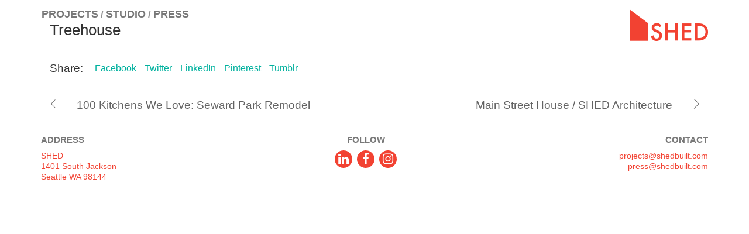

--- FILE ---
content_type: application/javascript
request_url: https://www.shedbuilt.com/wp-content/themes/kalium-child/assets/js/script.js
body_size: 1043
content:
jQuery(document).ready(function ($) {
	if ($('.portfolio-subcategory.is-active').length>0){
		var activeSub = $('.portfolio-subcategory.is-active').attr('data-sub-category-of');

		if($('.portfolio-category-' + activeSub).length>0){
			$('.portfolio-category-' + activeSub).addClass("active");
			var itemLink = $('#portfolio-1 .item-link');
			itemLink.each(function(){
				var href = $(this).attr('href');
				$(this).attr('href', UpdateQueryString('active_cat', $('.portfolio-subcategory.is-active li.active a').attr('data-term'), href));
			});
		}
	}

	// this resets the categories and sub categories when click ALL
	$('.portfolio-category-all').click(function () {
		$('.portfolio-subcategory.is-active').removeClass("is-active");
	});


	if ($("#portfolio-1-container").length) {
		$("#menu-item-4019").addClass('current-menu-item');
		$(".sub-menu li").removeClass('current-menu-item')
	};

	var portfolioSub = $('.single-portfolio .portfolio-title-holder');
	if (portfolioSub.length > 0) {
		portfolioSub.find('.portfolio-subcategory').addClass('is-active');
		$('.single-portfolio .portfolio-title-holder a').each(function(){
			$(this).attr('href', '/projects/#' + $(this).data('term'))
		})
	}

	// 	This is to keep the second nav row active while a subcategory is selected
	$('.page .portfolio-subcategory').click(function (e) {
		e.preventDefault();
		var x = {};
		x = $('.portfolio-subcategory.is-active')[0];
		x = x.getAttribute("data-sub-category-of");
		$('.portfolio-category-' + x).addClass("active")
	})
	// 	sets nav width to avoid logo overflow

	$(window).resize(function () {
		var windowWidth = $(window).width();

		if (windowWidth >= 769) {
			var logoWidth = $("div.logo-column").width();
			var navWidth = $("div.logo-and-menu-container").width();
			$(".portfolio-title-holder").css({
				'width': navWidth - logoWidth
			})
		} else {
			$(".portfolio-title-holder").css({
				'width': '100%'
			})
		};
	});

	$(window).on('hashchange',function(){
    //$('.page .portfolio-subcategory.is-active a').click(function(){
			if($('.page .portfolio-subcategory').is('.is-active')){
				var term = location.hash.slice(1);
				var itemLink = $('.portfolio_category-'+term+' .item-link');
				itemLink.each(function(){
					var href = $(this).attr('href');
					$(this).attr('href', UpdateQueryString('active_cat', term, href));
				});
			}
		//});
	});

	$('.page .portfolio-root-categories a').click(function(){
		var itemLink = $('#portfolio-1 .item-link');
		itemLink.each(function(){
			var href = $(this).attr('href');
			$(this).attr('href', UpdateQueryString('active_cat', null, href));
		});
	});

	function UpdateQueryString(key, value, url) {
		if (!url) url = window.location.href;
		var re = new RegExp("([?&])" + key + "=.*?(&|#|$)(.*)", "gi"),
			hash;

		if (re.test(url)) {
			if (typeof value !== 'undefined' && value !== null)
				return url.replace(re, '$1' + key + "=" + value + '$2$3');
			else {
				hash = url.split('#');
				url = hash[0].replace(re, '$1$3').replace(/(&|\?)$/, '');
				if (typeof hash[1] !== 'undefined' && hash[1] !== null)
					url += '#' + hash[1];
				return url;
			}
		} else {
			if (typeof value !== 'undefined' && value !== null) {
				var separator = url.indexOf('?') !== -1 ? '&' : '?';
				hash = url.split('#');
				url = hash[0] + separator + key + '=' + value;
				if (typeof hash[1] !== 'undefined' && hash[1] !== null)
					url += '#' + hash[1];
				return url;
			} else
				return url;
		}
	}
});

--- FILE ---
content_type: application/javascript
request_url: https://www.shedbuilt.com/wp-content/themes/kalium-child/assets/js/nivo-lightbox/nivo-lightbox.min.js
body_size: 1990
content:
!function($,t,i,o){function e(t,i){this.el=t,this.$el=$(this.el),this.options=$.extend({},a,i),this._defaults=a,this._name=n,this.init()}var n="nivoLightbox",a={effect:"fade",theme:"default",keyboardNav:!0,clickOverlayToClose:!0,onInit:function(){},beforeShowLightbox:function(){},afterShowLightbox:function(t){},beforeHideLightbox:function(){},afterHideLightbox:function(){},onPrev:function(t){},onNext:function(t){},errorMessage:"The requested content cannot be loaded. Please try again later."};e.prototype={init:function(){var t=this;$("html").hasClass("nivo-lightbox-notouch")||$("html").addClass("nivo-lightbox-notouch"),"ontouchstart"in i&&$("html").removeClass("nivo-lightbox-notouch");var o=0;this.$el.on("mousedown",function(t){o=t.pageX}),this.$el.on("click",function(i){Math.abs(o-i.pageX)>15||t.showLightbox(i)}),this.options.keyboardNav&&$("body").off("keyup").on("keyup",function(i){var o=i.keyCode?i.keyCode:i.which;27==o&&t.destructLightbox(),37==o&&$(".nivo-lightbox-prev").trigger("click"),39==o&&$(".nivo-lightbox-next").trigger("click")}),this.options.onInit.call(this)},showLightbox:function(t){var i=this,o=this.$el,e=this.checkContent(o);if(e){t.preventDefault(),this.options.beforeShowLightbox.call(this);var n=this.constructLightbox();if(n){var a=n.find(".nivo-lightbox-content");if(a){if($("body").addClass("nivo-lightbox-body-effect-"+this.options.effect),this.processContent(a,o),this.$el.attr("data-lightbox-gallery")){var l=$('[data-lightbox-gallery="'+this.$el.attr("data-lightbox-gallery")+'"]');$(".nivo-lightbox-nav").show(),$(".nivo-lightbox-prev").off("click").on("click",function(t){t.preventDefault();var e=l.index(o);o=l.eq(e-1),$(o).length||(o=l.last()),i.processContent(a,o),i.options.onPrev.call(this,[o])}),$(".nivo-lightbox-next").off("click").on("click",function(t){t.preventDefault();var e=l.index(o);o=l.eq(e+1),$(o).length||(o=l.first()),i.processContent(a,o),i.options.onNext.call(this,[o])})}setTimeout(function(){n.addClass("nivo-lightbox-open"),i.options.afterShowLightbox.call(this,[n])},1)}}}},checkContent:function(t){var i=this,o=t.attr("href"),e=o.match(/(youtube|youtu|vimeo)\.(com|be)\/(watch\?v=([\w-]+)|([\w-]+))/);return null!==o.match(/\.(jpeg|jpg|gif|png)$/i)?!0:e?!0:"ajax"==t.attr("data-lightbox-type")?!0:"#"==o.substring(0,1)&&"inline"==t.attr("data-lightbox-type")?!0:"iframe"==t.attr("data-lightbox-type")?!0:!1},processContent:function(i,o){var e=this,n=o.attr("href"),a=n.match(/(youtube|youtu|vimeo)\.(com|be)\/(watch\?v=([\w-]+)|([\w-]+))/);if(i.html("").addClass("nivo-lightbox-loading"),this.isHidpi()&&o.attr("data-lightbox-hidpi")&&(n=o.attr("data-lightbox-hidpi")),null!==n.match(/\.(jpeg|jpg|gif|png)$/i)){var l=$("<img>",{src:n});l.one("load",function(){var o=$('<div class="nivo-lightbox-image" />');o.append(l),i.html(o).removeClass("nivo-lightbox-loading"),o.css({"line-height":$(".nivo-lightbox-content").height()+"px",height:$(".nivo-lightbox-content").height()+"px"}),$(t).resize(function(){o.css({"line-height":$(".nivo-lightbox-content").height()+"px",height:$(".nivo-lightbox-content").height()+"px"})})}).each(function(){this.complete&&$(this).load()}),l.error(function(){var t=$('<div class="nivo-lightbox-error"><p>'+e.options.errorMessage+"</p></div>");i.html(t).removeClass("nivo-lightbox-loading")})}else if(a){var h="",s="nivo-lightbox-video";if("youtube"==a[1]&&(h="http://www.youtube.com/embed/"+a[4],s="nivo-lightbox-youtube"),"youtu"==a[1]&&(h="http://www.youtube.com/embed/"+a[3],s="nivo-lightbox-youtube"),"vimeo"==a[1]&&(h="http://player.vimeo.com/video/"+a[3],s="nivo-lightbox-vimeo"),h){var r=$("<iframe>",{src:h,"class":s,frameborder:0,vspace:0,hspace:0,scrolling:"auto"});i.html(r),r.load(function(){i.removeClass("nivo-lightbox-loading")})}}else if("ajax"==o.attr("data-lightbox-type"))$.ajax({url:n,cache:!1,success:function(o){var e=$('<div class="nivo-lightbox-ajax" />');e.append(o),i.html(e).removeClass("nivo-lightbox-loading"),e.outerHeight()<i.height()&&e.css({position:"relative",top:"50%","margin-top":-(e.outerHeight()/2)+"px"}),$(t).resize(function(){e.outerHeight()<i.height()&&e.css({position:"relative",top:"50%","margin-top":-(e.outerHeight()/2)+"px"})})},error:function(){var t=$('<div class="nivo-lightbox-error"><p>'+e.options.errorMessage+"</p></div>");i.html(t).removeClass("nivo-lightbox-loading")}});else if("#"==n.substring(0,1)&&"inline"==o.attr("data-lightbox-type"))if($(n).length){var c=$('<div class="nivo-lightbox-inline" />');c.append($(n).clone().show()),i.html(c).removeClass("nivo-lightbox-loading"),c.outerHeight()<i.height()&&c.css({position:"relative",top:"50%","margin-top":-(c.outerHeight()/2)+"px"}),$(t).resize(function(){c.outerHeight()<i.height()&&c.css({position:"relative",top:"50%","margin-top":-(c.outerHeight()/2)+"px"})})}else{var v=$('<div class="nivo-lightbox-error"><p>'+e.options.errorMessage+"</p></div>");i.html(v).removeClass("nivo-lightbox-loading")}else{if("iframe"!=o.attr("data-lightbox-type"))return!1;var g=$("<iframe>",{src:n,"class":"nivo-lightbox-item",frameborder:0,vspace:0,hspace:0,scrolling:"auto"});i.html(g),g.load(function(){i.removeClass("nivo-lightbox-loading")})}if(o.attr("title")){var b=$("<span>",{"class":"nivo-lightbox-title"});b.text(o.attr("title")),$(".nivo-lightbox-title-wrap").html(b)}else $(".nivo-lightbox-title-wrap").html("")},constructLightbox:function(){if($(".nivo-lightbox-overlay").length)return $(".nivo-lightbox-overlay");var t=$("<div>",{"class":"nivo-lightbox-overlay nivo-lightbox-theme-"+this.options.theme+" nivo-lightbox-effect-"+this.options.effect}),i=$("<div>",{"class":"nivo-lightbox-wrap"}),o=$("<div>",{"class":"nivo-lightbox-content"}),e=$('<a href="#" class="nivo-lightbox-nav nivo-lightbox-prev">Previous</a><a href="#" class="nivo-lightbox-nav nivo-lightbox-next">Next</a>'),n=$('<a href="#" class="nivo-lightbox-close" title="Close">Close</a>'),a=$("<div>",{"class":"nivo-lightbox-title-wrap"}),l=/*@cc_on!@*/0;l&&t.addClass("nivo-lightbox-ie"),i.append(o),i.append(a),t.append(i),t.append(e),t.append(n),$("body").append(t);var h=this;return h.options.clickOverlayToClose&&t.on("click",function(t){(t.target===this||$(t.target).hasClass("nivo-lightbox-content")||$(t.target).hasClass("nivo-lightbox-image"))&&h.destructLightbox()}),n.on("click",function(t){t.preventDefault(),h.destructLightbox()}),t},destructLightbox:function(){var t=this;this.options.beforeHideLightbox.call(this),$(".nivo-lightbox-overlay").removeClass("nivo-lightbox-open"),$(".nivo-lightbox-nav").hide(),$("body").removeClass("nivo-lightbox-body-effect-"+t.options.effect);var i=/*@cc_on!@*/0;i&&($(".nivo-lightbox-overlay iframe").attr("src"," "),$(".nivo-lightbox-overlay iframe").remove()),$(".nivo-lightbox-prev").off("click"),$(".nivo-lightbox-next").off("click"),$(".nivo-lightbox-content").empty(),this.options.afterHideLightbox.call(this)},isHidpi:function(){var i="(-webkit-min-device-pixel-ratio: 1.5),                              (min--moz-device-pixel-ratio: 1.5),                              (-o-min-device-pixel-ratio: 3/2),                              (min-resolution: 1.5dppx)";return t.devicePixelRatio>1?!0:t.matchMedia&&t.matchMedia(i).matches?!0:!1}},$.fn[n]=function(t){return this.each(function(){$.data(this,n)||$.data(this,n,new e(this,t))})}}(jQuery,window,document);